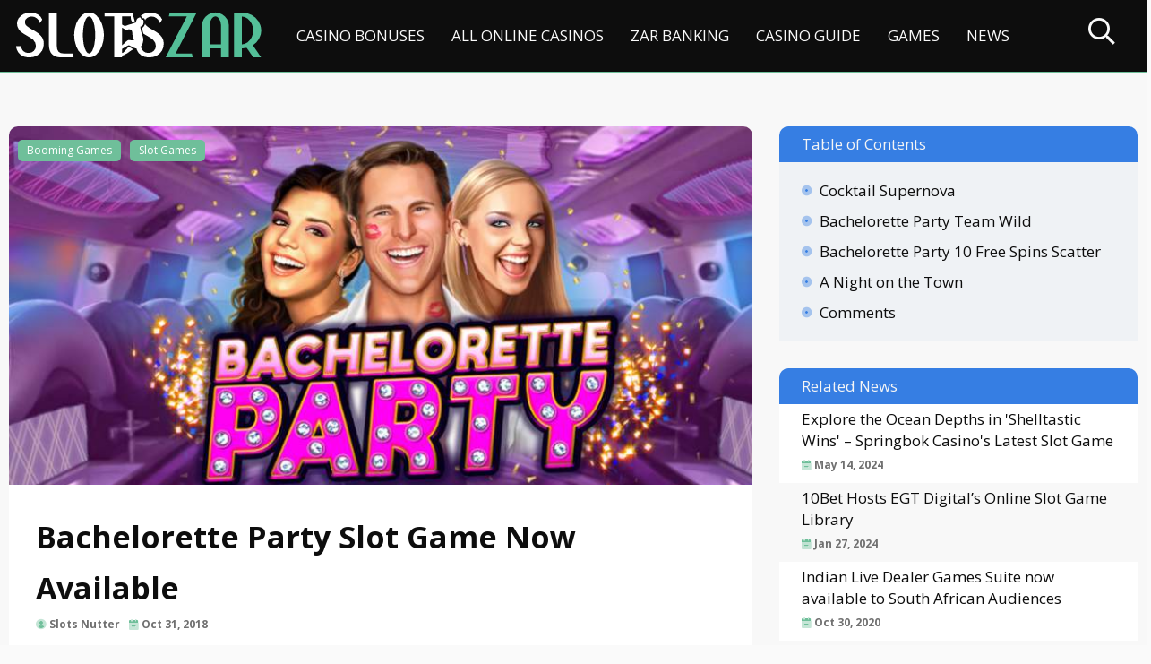

--- FILE ---
content_type: text/html; charset=UTF-8
request_url: https://slotszar.co.za/bachelorette-party-slot-game-now-available/
body_size: 17459
content:
<!DOCTYPE html>
<html lang="en-ZA" prefix="og: https://ogp.me/ns#" >

<head>
        <meta charset="UTF-8">
    <meta name="viewport" content="width=device-width, initial-scale=1.0">
	<meta http-equiv="X-UA-Compatible" content="IE=edge">
	<link rel="pingback" href="https://slotszar.co.za/xmlrpc.php" />

	<script type="text/javascript">
		document.documentElement.className = 'js';
	</script>

	<link rel='dns-prefetch' href='//cdnjs.cloudflare.com' />
	<link rel='dns-prefetch' href='//s.w.org' />

	<!-- Google font -->
	<link rel="preconnect" href="https://fonts.gstatic.com">
    <!-- Google font -->

	<link href="https://fonts.googleapis.com/css2?family=Open+Sans:ital,wght@0,300;0,400;0,600;0,700;0,800;1,300;1,400;1,600;1,700;1,800&display=swap" rel="stylesheet">

    <!-- Font Awesome -->
	<link rel="stylesheet" href="https://pro.fontawesome.com/releases/v5.15.2/css/all.css" integrity="sha384-yJpxAFV0Ip/w63YkZfDWDTU6re/Oc3ZiVqMa97pi8uPt92y0wzeK3UFM2yQRhEom" crossorigin="anonymous">
    <!-- Font Awesome -->

	<!-- Google Tag Manager -->
	<script>
		(function(w, d, s, l, i) {
			w[l] = w[l] || [];
			w[l].push({
				'gtm.start': new Date().getTime(),
				event: 'gtm.js'
			});
			var f = d.getElementsByTagName(s)[0],
				j = d.createElement(s),
				dl = l != 'dataLayer' ? '&l=' + l : '';
			j.async = true;
			j.src =
				'https://www.googletagmanager.com/gtm.js?id=' + i + dl;
			f.parentNode.insertBefore(j, f);
		})(window, document, 'script', 'dataLayer', 'GTM-K9P933S');
	</script>
	<!-- End Google Tag Manager -->

    
<!-- Ultimate Post List Pro: Could not open the CSS file! Print inline CSS instead: -->
<style type='text/css'>div.uplp-list form, div.uplp-list p { margin-bottom: 1em; }
div.uplp-list form img { display: inline; padding-left: 1em; padding-right: 1em; box-shadow: none; vertical-align: middle; border: 0 none; }
div.uplp-list ol { list-style: decimal outside none; margin-left: 1.5em; margin-right: 0; padding-left: 0; padding-right: 0; }
div.uplp-list ul { list-style: none outside none; overflow: hidden; margin-left: 0; margin-right: 0; padding-left: 0; padding-right: 0; }
div.uplp-list li { margin: 0 0 1.5em; }
div.uplp-list li:last-child { margin-bottom: 0; }
div.uplp-list li a span { display: block; }
#uplp-list-28544 li img { width: 75px; height: 50px; display: inline; float: left; margin: 0px 8px 8px 0px; }
#uplp-list-28544 h3, #uplp-list-28544 .widget-title { font-family: "Trebuchet MS", Helvetica, sans-serif; font-size: 14px; }
#uplp-list-28544 li { font-size: 12px; margin-top: 0px; margin-bottom: 24px; margin-left: 0px; margin-right: 0px; border-top-width: 0px; border-bottom-width: 0px; border-left-width: 0px; border-right-width: 0px; -webkit-border-radius: 0px; -moz-border-radius: 0px; border-radius: 0px; padding-top: 0px; padding-bottom: 0px; padding-left: 0px; padding-right: 0px; clear: both; }
#uplp-list-28544 li ul.uplp-acf-link-list li { margin-bottom: 0; }
#uplp-list-28544 li .uplp-post-title, #uplp-list-28544 li .uplp-post-title a { font-family: "Trebuchet MS", Helvetica, sans-serif; font-size: 14px; font-weight: bold; line-height: 1.3em; }
#uplp-list-28549 li img { width: 75px; height: 50px; display: inline; float: left; margin: 0px 8px 8px 0px; }
#uplp-list-28549 h3, #uplp-list-28549 .widget-title { font-family: "Trebuchet MS", Helvetica, sans-serif; font-size: 14px; }
#uplp-list-28549 li { font-family: "Trebuchet MS", Helvetica, sans-serif; font-size: 12px; margin-top: 0px; margin-bottom: 24px; margin-left: 0px; margin-right: 0px; border-top-width: 0px; border-bottom-width: 0px; border-left-width: 0px; border-right-width: 0px; -webkit-border-radius: 0px; -moz-border-radius: 0px; border-radius: 0px; padding-top: 0px; padding-bottom: 0px; padding-left: 0px; padding-right: 0px; clear: both; }
#uplp-list-28549 li ul.uplp-acf-link-list li { margin-bottom: 0; }
#uplp-list-28549 li .uplp-post-title, #uplp-list-28549 li .uplp-post-title a { font-family: "Trebuchet MS", Helvetica, sans-serif; font-size: 14px; font-weight: bold; line-height: 1.3em; }
#uplp-list-29145 li img { width: 75px; height: 50px; display: inline; float: left; margin: 0px 8px 8px 0px; }
#uplp-list-29145 h3, #uplp-list-29145 .widget-title { font-family: "Trebuchet MS", Helvetica, sans-serif; font-size: 14px; }
#uplp-list-29145 li { font-family: "Trebuchet MS", Helvetica, sans-serif; font-size: 12px; margin-top: 0px; margin-bottom: 24px; margin-left: 0px; margin-right: 0px; border-top-width: 0px; border-bottom-width: 0px; border-left-width: 0px; border-right-width: 0px; -webkit-border-radius: 0px; -moz-border-radius: 0px; border-radius: 0px; padding-top: 0px; padding-bottom: 0px; padding-left: 0px; padding-right: 0px; clear: both; }
#uplp-list-29145 li ul.uplp-acf-link-list li { margin-bottom: 0; }
#uplp-list-29145 li .uplp-post-title, #uplp-list-29145 li .uplp-post-title a { font-family: "Trebuchet MS", Helvetica, sans-serif; font-size: 14px; font-weight: bold; line-height: 1.3em; }
#uplp-list-29165 li img { width: 75px; height: 50px; display: inline; float: left; margin: 0px 8px 8px 0px; }
#uplp-list-29165 h3, #uplp-list-29165 .widget-title { font-family: "Trebuchet MS", Helvetica, sans-serif; font-size: 14px; }
#uplp-list-29165 li { font-family: "Trebuchet MS", Helvetica, sans-serif; font-size: 12px; margin-top: 0px; margin-bottom: 24px; margin-left: 0px; margin-right: 0px; border-top-width: 0px; border-bottom-width: 0px; border-left-width: 0px; border-right-width: 0px; -webkit-border-radius: 0px; -moz-border-radius: 0px; border-radius: 0px; padding-top: 0px; padding-bottom: 0px; padding-left: 0px; padding-right: 0px; clear: both; }
#uplp-list-29165 li ul.uplp-acf-link-list li { margin-bottom: 0; }
#uplp-list-29165 li .uplp-post-title, #uplp-list-29165 li .uplp-post-title a { font-family: "Trebuchet MS", Helvetica, sans-serif; font-size: 14px; font-weight: bold; line-height: 1.3em; }
#uplp-list-29622 li img { width: 75px; height: 50px; display: inline; float: left; margin: 0px 8px 8px 0px; }
#uplp-list-29622 h3, #uplp-list-29622 .widget-title { font-family: "Trebuchet MS", Helvetica, sans-serif; font-size: 14px; }
#uplp-list-29622 li { font-size: 12px; margin-top: 0px; margin-bottom: 24px; margin-left: 0px; margin-right: 0px; border-top-width: 0px; border-bottom-width: 0px; border-left-width: 0px; border-right-width: 0px; -webkit-border-radius: 0px; -moz-border-radius: 0px; border-radius: 0px; padding-top: 0px; padding-bottom: 0px; padding-left: 0px; padding-right: 0px; clear: both; }
#uplp-list-29622 li ul.uplp-acf-link-list li { margin-bottom: 0; }
#uplp-list-29622 li .uplp-post-title, #uplp-list-29622 li .uplp-post-title a { font-family: "Trebuchet MS", Helvetica, sans-serif; font-size: 14px; font-weight: bold; line-height: 1.3em; }
#uplp-list-29861 li img { width: 75px; height: 50px; display: inline; float: left; margin: 0px 8px 8px 0px; }
#uplp-list-29861 h3, #uplp-list-29861 .widget-title { font-family: "Trebuchet MS", Helvetica, sans-serif; font-size: 14px; }
#uplp-list-29861 li { font-size: 12px; margin-top: 0px; margin-bottom: 24px; margin-left: 0px; margin-right: 0px; border-top-width: 0px; border-bottom-width: 0px; border-left-width: 0px; border-right-width: 0px; -webkit-border-radius: 0px; -moz-border-radius: 0px; border-radius: 0px; padding-top: 0px; padding-bottom: 0px; padding-left: 0px; padding-right: 0px; clear: both; }
#uplp-list-29861 li ul.uplp-acf-link-list li { margin-bottom: 0; }
#uplp-list-29861 li .uplp-post-title, #uplp-list-29861 li .uplp-post-title a { font-family: "Trebuchet MS", Helvetica, sans-serif; font-size: 14px; font-weight: bold; line-height: 1.3em; }
#uplp-list-30395 li img { width: 75px; height: 50px; display: inline; float: left; margin: 0px 8px 8px 0px; }
#uplp-list-30395 h3, #uplp-list-30395 .widget-title { font-family: "Trebuchet MS", Helvetica, sans-serif; font-size: 14px; }
#uplp-list-30395 li { font-family: "Trebuchet MS", Helvetica, sans-serif; font-size: 12px; margin-top: 0px; margin-bottom: 24px; margin-left: 0px; margin-right: 0px; border-top-width: 0px; border-bottom-width: 0px; border-left-width: 0px; border-right-width: 0px; -webkit-border-radius: 0px; -moz-border-radius: 0px; border-radius: 0px; padding-top: 0px; padding-bottom: 0px; padding-left: 0px; padding-right: 0px; clear: both; }
#uplp-list-30395 li ul.uplp-acf-link-list li { margin-bottom: 0; }
#uplp-list-30395 li .uplp-post-title, #uplp-list-30395 li .uplp-post-title a { font-family: "Trebuchet MS", Helvetica, sans-serif; font-size: 14px; font-weight: bold; line-height: 1.3em; }
</style>

<!-- Search Engine Optimization by Rank Math - https://rankmath.com/ -->
<title>Bachelorette Party Slot Game Now Available | Slots ZAR</title>
<meta name="description" content="Oh to be young and single again - one last time! Booming Games takes you out for a lady’s night on the town in Bachelorette Party."/>
<meta name="robots" content="follow, index, max-snippet:-1, max-video-preview:-1, max-image-preview:large"/>
<link rel="canonical" href="https://slotszar.co.za/bachelorette-party-slot-game-now-available/" />
<meta property="og:locale" content="en_US" />
<meta property="og:type" content="article" />
<meta property="og:title" content="Bachelorette Party Slot Game Now Available | Slots ZAR" />
<meta property="og:description" content="Oh to be young and single again - one last time! Booming Games takes you out for a lady’s night on the town in Bachelorette Party." />
<meta property="og:url" content="https://slotszar.co.za/bachelorette-party-slot-game-now-available/" />
<meta property="og:site_name" content="Slots ZAR" />
<meta property="article:publisher" content="https://www.facebook.com/toponlineslots/" />
<meta property="article:tag" content="Free Spins" />
<meta property="article:section" content="Booming Games" />
<meta property="og:updated_time" content="2019-11-27T11:50:41+02:00" />
<meta property="og:image" content="https://slotszar.co.za/wp-content/uploads/2018/10/bachelorette-party-slot.jpg" />
<meta property="og:image:secure_url" content="https://slotszar.co.za/wp-content/uploads/2018/10/bachelorette-party-slot.jpg" />
<meta property="og:image:width" content="800" />
<meta property="og:image:height" content="402" />
<meta property="og:image:alt" content="Bachelorette Party Slot Game" />
<meta property="og:image:type" content="image/jpeg" />
<meta property="article:published_time" content="2018-10-31T13:21:40+02:00" />
<meta property="article:modified_time" content="2019-11-27T11:50:41+02:00" />
<meta name="twitter:card" content="summary_large_image" />
<meta name="twitter:title" content="Bachelorette Party Slot Game Now Available | Slots ZAR" />
<meta name="twitter:description" content="Oh to be young and single again - one last time! Booming Games takes you out for a lady’s night on the town in Bachelorette Party." />
<meta name="twitter:site" content="@slotszar" />
<meta name="twitter:creator" content="@slotszar" />
<meta name="twitter:image" content="https://slotszar.co.za/wp-content/uploads/2018/10/bachelorette-party-slot.jpg" />
<meta name="twitter:label1" content="Written by" />
<meta name="twitter:data1" content="Slots Nutter" />
<meta name="twitter:label2" content="Time to read" />
<meta name="twitter:data2" content="2 minutes" />
<script type="application/ld+json" class="rank-math-schema">{"@context":"https://schema.org","@graph":[{"@type":["Person","Organization"],"@id":"https://slotszar.co.za/#person","name":"Slots Nutter","sameAs":["https://www.facebook.com/toponlineslots/","https://twitter.com/slotszar"],"logo":{"@type":"ImageObject","@id":"https://slotszar.co.za/#logo","url":"https://slotszar.co.za/wp-content/uploads/2019/02/logo-512x512.jpg","contentUrl":"https://slotszar.co.za/wp-content/uploads/2019/02/logo-512x512.jpg","caption":"Slots ZAR","inLanguage":"en-ZA","width":"512","height":"512"},"image":{"@type":"ImageObject","@id":"https://slotszar.co.za/#logo","url":"https://slotszar.co.za/wp-content/uploads/2019/02/logo-512x512.jpg","contentUrl":"https://slotszar.co.za/wp-content/uploads/2019/02/logo-512x512.jpg","caption":"Slots ZAR","inLanguage":"en-ZA","width":"512","height":"512"}},{"@type":"WebSite","@id":"https://slotszar.co.za/#website","url":"https://slotszar.co.za","name":"Slots ZAR","publisher":{"@id":"https://slotszar.co.za/#person"},"inLanguage":"en-ZA"},{"@type":"ImageObject","@id":"https://slotszar.co.za/wp-content/uploads/2018/10/bachelorette-party-slot.jpg","url":"https://slotszar.co.za/wp-content/uploads/2018/10/bachelorette-party-slot.jpg","width":"800","height":"402","caption":"Bachelorette Party Slot Game","inLanguage":"en-ZA"},{"@type":"BreadcrumbList","@id":"https://slotszar.co.za/bachelorette-party-slot-game-now-available/#breadcrumb","itemListElement":[{"@type":"ListItem","position":"1","item":{"@id":"https://slotszar.co.za","name":"Home"}},{"@type":"ListItem","position":"2","item":{"@id":"https://slotszar.co.za/bachelorette-party-slot-game-now-available/","name":"Bachelorette Party Slot Game Now Available"}}]},{"@type":"WebPage","@id":"https://slotszar.co.za/bachelorette-party-slot-game-now-available/#webpage","url":"https://slotszar.co.za/bachelorette-party-slot-game-now-available/","name":"Bachelorette Party Slot Game Now Available | Slots ZAR","datePublished":"2018-10-31T13:21:40+02:00","dateModified":"2019-11-27T11:50:41+02:00","isPartOf":{"@id":"https://slotszar.co.za/#website"},"primaryImageOfPage":{"@id":"https://slotszar.co.za/wp-content/uploads/2018/10/bachelorette-party-slot.jpg"},"inLanguage":"en-ZA","breadcrumb":{"@id":"https://slotszar.co.za/bachelorette-party-slot-game-now-available/#breadcrumb"}},{"@type":"BlogPosting","headline":"post_title","datePublished":"2018-10-31T13:21:40+02:00","dateModified":"2019-11-27T11:50:41+02:00","author":{"@type":"Person","name":"Slots Nutter"},"description":"post_content","name":"post_title","@id":"https://slotszar.co.za/bachelorette-party-slot-game-now-available/#schema-94206","isPartOf":{"@id":"https://slotszar.co.za/bachelorette-party-slot-game-now-available/#webpage"},"publisher":{"@id":"https://slotszar.co.za/#person"},"image":{"@id":"https://slotszar.co.za/wp-content/uploads/2018/10/bachelorette-party-slot.jpg"},"inLanguage":"en-ZA","mainEntityOfPage":{"@id":"https://slotszar.co.za/bachelorette-party-slot-game-now-available/#webpage"}}]}</script>
<!-- /Rank Math WordPress SEO plugin -->

<link rel="alternate" type="application/rss+xml" title="Slots ZAR &raquo; Feed" href="https://slotszar.co.za/feed/" />
<link rel="alternate" type="application/rss+xml" title="Slots ZAR &raquo; Comments Feed" href="https://slotszar.co.za/comments/feed/" />
<link rel="alternate" type="application/rss+xml" title="Slots ZAR &raquo; Bachelorette Party Slot Game Now Available Comments Feed" href="https://slotszar.co.za/bachelorette-party-slot-game-now-available/feed/" />
<link rel="alternate" title="oEmbed (JSON)" type="application/json+oembed" href="https://slotszar.co.za/wp-json/oembed/1.0/embed?url=https%3A%2F%2Fslotszar.co.za%2Fbachelorette-party-slot-game-now-available%2F" />
<link rel="alternate" title="oEmbed (XML)" type="text/xml+oembed" href="https://slotszar.co.za/wp-json/oembed/1.0/embed?url=https%3A%2F%2Fslotszar.co.za%2Fbachelorette-party-slot-game-now-available%2F&#038;format=xml" />
<!-- slotszar.co.za is managing ads with Advanced Ads 2.0.14 – https://wpadvancedads.com/ --><script id="slots-ready">
			window.advanced_ads_ready=function(e,a){a=a||"complete";var d=function(e){return"interactive"===a?"loading"!==e:"complete"===e};d(document.readyState)?e():document.addEventListener("readystatechange",(function(a){d(a.target.readyState)&&e()}),{once:"interactive"===a})},window.advanced_ads_ready_queue=window.advanced_ads_ready_queue||[];		</script>
		<style id='wp-img-auto-sizes-contain-inline-css'>
img:is([sizes=auto i],[sizes^="auto," i]){contain-intrinsic-size:3000px 1500px}
/*# sourceURL=wp-img-auto-sizes-contain-inline-css */
</style>
<style id='wp-emoji-styles-inline-css'>

	img.wp-smiley, img.emoji {
		display: inline !important;
		border: none !important;
		box-shadow: none !important;
		height: 1em !important;
		width: 1em !important;
		margin: 0 0.07em !important;
		vertical-align: -0.1em !important;
		background: none !important;
		padding: 0 !important;
	}
/*# sourceURL=wp-emoji-styles-inline-css */
</style>
<style id='wp-block-library-inline-css'>
:root{--wp-block-synced-color:#7a00df;--wp-block-synced-color--rgb:122,0,223;--wp-bound-block-color:var(--wp-block-synced-color);--wp-editor-canvas-background:#ddd;--wp-admin-theme-color:#007cba;--wp-admin-theme-color--rgb:0,124,186;--wp-admin-theme-color-darker-10:#006ba1;--wp-admin-theme-color-darker-10--rgb:0,107,160.5;--wp-admin-theme-color-darker-20:#005a87;--wp-admin-theme-color-darker-20--rgb:0,90,135;--wp-admin-border-width-focus:2px}@media (min-resolution:192dpi){:root{--wp-admin-border-width-focus:1.5px}}.wp-element-button{cursor:pointer}:root .has-very-light-gray-background-color{background-color:#eee}:root .has-very-dark-gray-background-color{background-color:#313131}:root .has-very-light-gray-color{color:#eee}:root .has-very-dark-gray-color{color:#313131}:root .has-vivid-green-cyan-to-vivid-cyan-blue-gradient-background{background:linear-gradient(135deg,#00d084,#0693e3)}:root .has-purple-crush-gradient-background{background:linear-gradient(135deg,#34e2e4,#4721fb 50%,#ab1dfe)}:root .has-hazy-dawn-gradient-background{background:linear-gradient(135deg,#faaca8,#dad0ec)}:root .has-subdued-olive-gradient-background{background:linear-gradient(135deg,#fafae1,#67a671)}:root .has-atomic-cream-gradient-background{background:linear-gradient(135deg,#fdd79a,#004a59)}:root .has-nightshade-gradient-background{background:linear-gradient(135deg,#330968,#31cdcf)}:root .has-midnight-gradient-background{background:linear-gradient(135deg,#020381,#2874fc)}:root{--wp--preset--font-size--normal:16px;--wp--preset--font-size--huge:42px}.has-regular-font-size{font-size:1em}.has-larger-font-size{font-size:2.625em}.has-normal-font-size{font-size:var(--wp--preset--font-size--normal)}.has-huge-font-size{font-size:var(--wp--preset--font-size--huge)}.has-text-align-center{text-align:center}.has-text-align-left{text-align:left}.has-text-align-right{text-align:right}.has-fit-text{white-space:nowrap!important}#end-resizable-editor-section{display:none}.aligncenter{clear:both}.items-justified-left{justify-content:flex-start}.items-justified-center{justify-content:center}.items-justified-right{justify-content:flex-end}.items-justified-space-between{justify-content:space-between}.screen-reader-text{border:0;clip-path:inset(50%);height:1px;margin:-1px;overflow:hidden;padding:0;position:absolute;width:1px;word-wrap:normal!important}.screen-reader-text:focus{background-color:#ddd;clip-path:none;color:#444;display:block;font-size:1em;height:auto;left:5px;line-height:normal;padding:15px 23px 14px;text-decoration:none;top:5px;width:auto;z-index:100000}html :where(.has-border-color){border-style:solid}html :where([style*=border-top-color]){border-top-style:solid}html :where([style*=border-right-color]){border-right-style:solid}html :where([style*=border-bottom-color]){border-bottom-style:solid}html :where([style*=border-left-color]){border-left-style:solid}html :where([style*=border-width]){border-style:solid}html :where([style*=border-top-width]){border-top-style:solid}html :where([style*=border-right-width]){border-right-style:solid}html :where([style*=border-bottom-width]){border-bottom-style:solid}html :where([style*=border-left-width]){border-left-style:solid}html :where(img[class*=wp-image-]){height:auto;max-width:100%}:where(figure){margin:0 0 1em}html :where(.is-position-sticky){--wp-admin--admin-bar--position-offset:var(--wp-admin--admin-bar--height,0px)}@media screen and (max-width:600px){html :where(.is-position-sticky){--wp-admin--admin-bar--position-offset:0px}}

/*# sourceURL=wp-block-library-inline-css */
</style><style id='global-styles-inline-css'>
:root{--wp--preset--aspect-ratio--square: 1;--wp--preset--aspect-ratio--4-3: 4/3;--wp--preset--aspect-ratio--3-4: 3/4;--wp--preset--aspect-ratio--3-2: 3/2;--wp--preset--aspect-ratio--2-3: 2/3;--wp--preset--aspect-ratio--16-9: 16/9;--wp--preset--aspect-ratio--9-16: 9/16;--wp--preset--color--black: #000000;--wp--preset--color--cyan-bluish-gray: #abb8c3;--wp--preset--color--white: #FFFFFF;--wp--preset--color--pale-pink: #f78da7;--wp--preset--color--vivid-red: #cf2e2e;--wp--preset--color--luminous-vivid-orange: #ff6900;--wp--preset--color--luminous-vivid-amber: #fcb900;--wp--preset--color--light-green-cyan: #7bdcb5;--wp--preset--color--vivid-green-cyan: #00d084;--wp--preset--color--pale-cyan-blue: #8ed1fc;--wp--preset--color--vivid-cyan-blue: #0693e3;--wp--preset--color--vivid-purple: #9b51e0;--wp--preset--color--dark-gray: #28303D;--wp--preset--color--gray: #39414D;--wp--preset--color--green: #D1E4DD;--wp--preset--color--blue: #D1DFE4;--wp--preset--color--purple: #D1D1E4;--wp--preset--color--red: #E4D1D1;--wp--preset--color--orange: #E4DAD1;--wp--preset--color--yellow: #EEEADD;--wp--preset--gradient--vivid-cyan-blue-to-vivid-purple: linear-gradient(135deg,rgb(6,147,227) 0%,rgb(155,81,224) 100%);--wp--preset--gradient--light-green-cyan-to-vivid-green-cyan: linear-gradient(135deg,rgb(122,220,180) 0%,rgb(0,208,130) 100%);--wp--preset--gradient--luminous-vivid-amber-to-luminous-vivid-orange: linear-gradient(135deg,rgb(252,185,0) 0%,rgb(255,105,0) 100%);--wp--preset--gradient--luminous-vivid-orange-to-vivid-red: linear-gradient(135deg,rgb(255,105,0) 0%,rgb(207,46,46) 100%);--wp--preset--gradient--very-light-gray-to-cyan-bluish-gray: linear-gradient(135deg,rgb(238,238,238) 0%,rgb(169,184,195) 100%);--wp--preset--gradient--cool-to-warm-spectrum: linear-gradient(135deg,rgb(74,234,220) 0%,rgb(151,120,209) 20%,rgb(207,42,186) 40%,rgb(238,44,130) 60%,rgb(251,105,98) 80%,rgb(254,248,76) 100%);--wp--preset--gradient--blush-light-purple: linear-gradient(135deg,rgb(255,206,236) 0%,rgb(152,150,240) 100%);--wp--preset--gradient--blush-bordeaux: linear-gradient(135deg,rgb(254,205,165) 0%,rgb(254,45,45) 50%,rgb(107,0,62) 100%);--wp--preset--gradient--luminous-dusk: linear-gradient(135deg,rgb(255,203,112) 0%,rgb(199,81,192) 50%,rgb(65,88,208) 100%);--wp--preset--gradient--pale-ocean: linear-gradient(135deg,rgb(255,245,203) 0%,rgb(182,227,212) 50%,rgb(51,167,181) 100%);--wp--preset--gradient--electric-grass: linear-gradient(135deg,rgb(202,248,128) 0%,rgb(113,206,126) 100%);--wp--preset--gradient--midnight: linear-gradient(135deg,rgb(2,3,129) 0%,rgb(40,116,252) 100%);--wp--preset--gradient--purple-to-yellow: linear-gradient(160deg, #D1D1E4 0%, #EEEADD 100%);--wp--preset--gradient--yellow-to-purple: linear-gradient(160deg, #EEEADD 0%, #D1D1E4 100%);--wp--preset--gradient--green-to-yellow: linear-gradient(160deg, #D1E4DD 0%, #EEEADD 100%);--wp--preset--gradient--yellow-to-green: linear-gradient(160deg, #EEEADD 0%, #D1E4DD 100%);--wp--preset--gradient--red-to-yellow: linear-gradient(160deg, #E4D1D1 0%, #EEEADD 100%);--wp--preset--gradient--yellow-to-red: linear-gradient(160deg, #EEEADD 0%, #E4D1D1 100%);--wp--preset--gradient--purple-to-red: linear-gradient(160deg, #D1D1E4 0%, #E4D1D1 100%);--wp--preset--gradient--red-to-purple: linear-gradient(160deg, #E4D1D1 0%, #D1D1E4 100%);--wp--preset--font-size--small: 18px;--wp--preset--font-size--medium: 20px;--wp--preset--font-size--large: 24px;--wp--preset--font-size--x-large: 42px;--wp--preset--font-size--extra-small: 16px;--wp--preset--font-size--normal: 20px;--wp--preset--font-size--extra-large: 40px;--wp--preset--font-size--huge: 96px;--wp--preset--font-size--gigantic: 144px;--wp--preset--spacing--20: 0.44rem;--wp--preset--spacing--30: 0.67rem;--wp--preset--spacing--40: 1rem;--wp--preset--spacing--50: 1.5rem;--wp--preset--spacing--60: 2.25rem;--wp--preset--spacing--70: 3.38rem;--wp--preset--spacing--80: 5.06rem;--wp--preset--shadow--natural: 6px 6px 9px rgba(0, 0, 0, 0.2);--wp--preset--shadow--deep: 12px 12px 50px rgba(0, 0, 0, 0.4);--wp--preset--shadow--sharp: 6px 6px 0px rgba(0, 0, 0, 0.2);--wp--preset--shadow--outlined: 6px 6px 0px -3px rgb(255, 255, 255), 6px 6px rgb(0, 0, 0);--wp--preset--shadow--crisp: 6px 6px 0px rgb(0, 0, 0);}:where(.is-layout-flex){gap: 0.5em;}:where(.is-layout-grid){gap: 0.5em;}body .is-layout-flex{display: flex;}.is-layout-flex{flex-wrap: wrap;align-items: center;}.is-layout-flex > :is(*, div){margin: 0;}body .is-layout-grid{display: grid;}.is-layout-grid > :is(*, div){margin: 0;}:where(.wp-block-columns.is-layout-flex){gap: 2em;}:where(.wp-block-columns.is-layout-grid){gap: 2em;}:where(.wp-block-post-template.is-layout-flex){gap: 1.25em;}:where(.wp-block-post-template.is-layout-grid){gap: 1.25em;}.has-black-color{color: var(--wp--preset--color--black) !important;}.has-cyan-bluish-gray-color{color: var(--wp--preset--color--cyan-bluish-gray) !important;}.has-white-color{color: var(--wp--preset--color--white) !important;}.has-pale-pink-color{color: var(--wp--preset--color--pale-pink) !important;}.has-vivid-red-color{color: var(--wp--preset--color--vivid-red) !important;}.has-luminous-vivid-orange-color{color: var(--wp--preset--color--luminous-vivid-orange) !important;}.has-luminous-vivid-amber-color{color: var(--wp--preset--color--luminous-vivid-amber) !important;}.has-light-green-cyan-color{color: var(--wp--preset--color--light-green-cyan) !important;}.has-vivid-green-cyan-color{color: var(--wp--preset--color--vivid-green-cyan) !important;}.has-pale-cyan-blue-color{color: var(--wp--preset--color--pale-cyan-blue) !important;}.has-vivid-cyan-blue-color{color: var(--wp--preset--color--vivid-cyan-blue) !important;}.has-vivid-purple-color{color: var(--wp--preset--color--vivid-purple) !important;}.has-black-background-color{background-color: var(--wp--preset--color--black) !important;}.has-cyan-bluish-gray-background-color{background-color: var(--wp--preset--color--cyan-bluish-gray) !important;}.has-white-background-color{background-color: var(--wp--preset--color--white) !important;}.has-pale-pink-background-color{background-color: var(--wp--preset--color--pale-pink) !important;}.has-vivid-red-background-color{background-color: var(--wp--preset--color--vivid-red) !important;}.has-luminous-vivid-orange-background-color{background-color: var(--wp--preset--color--luminous-vivid-orange) !important;}.has-luminous-vivid-amber-background-color{background-color: var(--wp--preset--color--luminous-vivid-amber) !important;}.has-light-green-cyan-background-color{background-color: var(--wp--preset--color--light-green-cyan) !important;}.has-vivid-green-cyan-background-color{background-color: var(--wp--preset--color--vivid-green-cyan) !important;}.has-pale-cyan-blue-background-color{background-color: var(--wp--preset--color--pale-cyan-blue) !important;}.has-vivid-cyan-blue-background-color{background-color: var(--wp--preset--color--vivid-cyan-blue) !important;}.has-vivid-purple-background-color{background-color: var(--wp--preset--color--vivid-purple) !important;}.has-black-border-color{border-color: var(--wp--preset--color--black) !important;}.has-cyan-bluish-gray-border-color{border-color: var(--wp--preset--color--cyan-bluish-gray) !important;}.has-white-border-color{border-color: var(--wp--preset--color--white) !important;}.has-pale-pink-border-color{border-color: var(--wp--preset--color--pale-pink) !important;}.has-vivid-red-border-color{border-color: var(--wp--preset--color--vivid-red) !important;}.has-luminous-vivid-orange-border-color{border-color: var(--wp--preset--color--luminous-vivid-orange) !important;}.has-luminous-vivid-amber-border-color{border-color: var(--wp--preset--color--luminous-vivid-amber) !important;}.has-light-green-cyan-border-color{border-color: var(--wp--preset--color--light-green-cyan) !important;}.has-vivid-green-cyan-border-color{border-color: var(--wp--preset--color--vivid-green-cyan) !important;}.has-pale-cyan-blue-border-color{border-color: var(--wp--preset--color--pale-cyan-blue) !important;}.has-vivid-cyan-blue-border-color{border-color: var(--wp--preset--color--vivid-cyan-blue) !important;}.has-vivid-purple-border-color{border-color: var(--wp--preset--color--vivid-purple) !important;}.has-vivid-cyan-blue-to-vivid-purple-gradient-background{background: var(--wp--preset--gradient--vivid-cyan-blue-to-vivid-purple) !important;}.has-light-green-cyan-to-vivid-green-cyan-gradient-background{background: var(--wp--preset--gradient--light-green-cyan-to-vivid-green-cyan) !important;}.has-luminous-vivid-amber-to-luminous-vivid-orange-gradient-background{background: var(--wp--preset--gradient--luminous-vivid-amber-to-luminous-vivid-orange) !important;}.has-luminous-vivid-orange-to-vivid-red-gradient-background{background: var(--wp--preset--gradient--luminous-vivid-orange-to-vivid-red) !important;}.has-very-light-gray-to-cyan-bluish-gray-gradient-background{background: var(--wp--preset--gradient--very-light-gray-to-cyan-bluish-gray) !important;}.has-cool-to-warm-spectrum-gradient-background{background: var(--wp--preset--gradient--cool-to-warm-spectrum) !important;}.has-blush-light-purple-gradient-background{background: var(--wp--preset--gradient--blush-light-purple) !important;}.has-blush-bordeaux-gradient-background{background: var(--wp--preset--gradient--blush-bordeaux) !important;}.has-luminous-dusk-gradient-background{background: var(--wp--preset--gradient--luminous-dusk) !important;}.has-pale-ocean-gradient-background{background: var(--wp--preset--gradient--pale-ocean) !important;}.has-electric-grass-gradient-background{background: var(--wp--preset--gradient--electric-grass) !important;}.has-midnight-gradient-background{background: var(--wp--preset--gradient--midnight) !important;}.has-small-font-size{font-size: var(--wp--preset--font-size--small) !important;}.has-medium-font-size{font-size: var(--wp--preset--font-size--medium) !important;}.has-large-font-size{font-size: var(--wp--preset--font-size--large) !important;}.has-x-large-font-size{font-size: var(--wp--preset--font-size--x-large) !important;}
/*# sourceURL=global-styles-inline-css */
</style>

<style id='classic-theme-styles-inline-css'>
/*! This file is auto-generated */
.wp-block-button__link{color:#fff;background-color:#32373c;border-radius:9999px;box-shadow:none;text-decoration:none;padding:calc(.667em + 2px) calc(1.333em + 2px);font-size:1.125em}.wp-block-file__button{background:#32373c;color:#fff;text-decoration:none}
/*# sourceURL=/wp-includes/css/classic-themes.min.css */
</style>
<link rel="stylesheet" href="https://slotszar.co.za/?x81206&amp;w3tc_minify=0593a.css" media="all" />


<style id='twenty-twenty-one-style-inline-css'>
:root{--global--color-background: #;--global--color-primary: #fff;--global--color-secondary: #fff;--button--color-background: #fff;--button--color-text-hover: #fff;--table--stripes-border-color: rgba(240, 240, 240, 0.15);--table--stripes-background-color: rgba(240, 240, 240, 0.15);}
/*# sourceURL=twenty-twenty-one-style-inline-css */
</style>
<link rel='stylesheet' id='twenty-twenty-one-print-style-css' href='https://slotszar.co.za/wp-content/themes/slotszar/assets/css/print.css?x81206&amp;ver=1.1.009' media='print' />
<link rel="stylesheet" href="https://slotszar.co.za/?x81206&amp;w3tc_minify=f97af.css" media="all" />


<script src="https://slotszar.co.za/?x81206&amp;w3tc_minify=818c0.js"></script>


<script id="ultimate-post-list-pro-js-extra">
var uplp_vars = {"uplp_nonce":"1f44657363","ajaxurl":"https://slotszar.co.za/wp-admin/admin-ajax.php"};
//# sourceURL=ultimate-post-list-pro-js-extra
</script>
<script src="https://slotszar.co.za/?x81206&amp;w3tc_minify=1a875.js"></script>

<link rel="https://api.w.org/" href="https://slotszar.co.za/wp-json/" /><link rel="alternate" title="JSON" type="application/json" href="https://slotszar.co.za/wp-json/wp/v2/posts/22537" /><link rel="EditURI" type="application/rsd+xml" title="RSD" href="https://slotszar.co.za/xmlrpc.php?rsd" />
<meta name="generator" content="WordPress 6.9" />
<link rel='shortlink' href='https://slotszar.co.za/?p=22537' />
<link rel='dns-prefetch' href='https://cdn.ampproject.org'/><link rel="pingback" href="https://slotszar.co.za/xmlrpc.php"><link rel="icon" href="https://slotszar.co.za/wp-content/uploads/2021/11/cropped-favicon-32x32.png?x81206" sizes="32x32" />
<link rel="icon" href="https://slotszar.co.za/wp-content/uploads/2021/11/cropped-favicon-192x192.png?x81206" sizes="192x192" />
<link rel="apple-touch-icon" href="https://slotszar.co.za/wp-content/uploads/2021/11/cropped-favicon-180x180.png?x81206" />
<meta name="msapplication-TileImage" content="https://slotszar.co.za/wp-content/uploads/2021/11/cropped-favicon-270x270.png" />
		<style id="wp-custom-css">
			.single-post article.format-video .et_post_meta_wrapper .et_main_video_container {
display: none;
}

/* Gallery No Border 
#gallery-2 img {
	border: 2px none #cfcfcf !important;
}*/		</style>
		
    <link rel="shortcut icon" href="https://slotszar.co.za/wp-content/themes/slotszar/favicon.ico?x81206" />

</head>

<body class="wp-singular post-template-default single single-post postid-22537 single-format-standard custom-background wp-embed-responsive wp-theme-slotszar is-dark-theme no-js singular has-main-navigation aa-prefix-slots-">
		<!-- Header start -->
	<header id="main-header">
		<div class="wrapper-full">
			<div class="d-flex">
				<a href="/" id="main-logo">
					<img src="/wp-content/themes/slotszar/assets/images/logo.svg?x81206" alt="">
				</a>
				<nav id="main-nav">
				<ul id="main-menu" class=""><li class="menu-item menu-item-type-post_type menu-item-object-page menu-item-has-children main-menu-main-item"><a  href="https://slotszar.co.za/free-spins-no-deposit-required-bonuses/">Casino Bonuses</a>
<ul class="sub-menu">
	<li class="menu-item menu-item-type-post_type menu-item-object-page"><a  href="https://slotszar.co.za/no-deposit-codes/">No Deposit Codes</a></li>
	<li class="menu-item menu-item-type-post_type menu-item-object-page"><a  href="https://slotszar.co.za/crypto-bonuses/">Crypto Bonuses</a></li>
	<li class="menu-item menu-item-type-post_type menu-item-object-page"><a  href="https://slotszar.co.za/non-sticky-bonuses/">Non Sticky Bonuses</a></li>
	<li class="menu-item menu-item-type-post_type menu-item-object-page"><a  href="https://slotszar.co.za/cashback-bonuses/">Cashback Bonuses</a></li>
	<li class="menu-item menu-item-type-post_type menu-item-object-page"><a  href="https://slotszar.co.za/live-dealer-bonuses/">Live Dealer Bonuses</a></li>
	<li class="menu-item menu-item-type-post_type menu-item-object-page"><a  href="https://slotszar.co.za/best-rtg-bonuses/">RTG Bonuses</a></li>
	<li class="menu-item menu-item-type-post_type menu-item-object-page"><a  href="https://slotszar.co.za/exclusive-casino-bonuses/">Exclusive Bonuses</a></li>
	<li class="menu-item menu-item-type-post_type menu-item-object-page"><a  href="https://slotszar.co.za/r100-minimum-deposit-bonuses/">R100 Minimum Deposit</a></li>
	<li class="menu-item menu-item-type-post_type menu-item-object-page"><a  href="https://slotszar.co.za/r100-no-deposit-bonuses/">R100 No Deposit Bonuses</a></li>
	<li class="menu-item menu-item-type-post_type menu-item-object-page"><a  href="https://slotszar.co.za/r150-no-deposit-casino-bonuses/">R150 No Deposit Bonuses</a></li>
	<li class="menu-item menu-item-type-post_type menu-item-object-page"><a  href="https://slotszar.co.za/r200-no-deposit-casino-bonuses/">R200 No Deposit Bonuses</a></li>
	<li class="menu-item menu-item-type-post_type menu-item-object-page"><a  href="https://slotszar.co.za/r200-minimum-deposit-bonuses/">R200 Minimum Deposit</a></li>
	<li class="menu-item menu-item-type-post_type menu-item-object-page"><a  href="https://slotszar.co.za/r300-no-deposit-casino-bonuses/">R300 No Deposit Bonuses</a></li>
	<li class="menu-item menu-item-type-post_type menu-item-object-page"><a  href="https://slotszar.co.za/r300-minimum-deposit-bonuses/">R300 Minimum Deposit</a></li>
	<li class="menu-item menu-item-type-post_type menu-item-object-page"><a  href="https://slotszar.co.za/r350-no-deposit-casino-bonuses/">R350 No Deposit Bonuses</a></li>
</ul>
</li>
<li class="menu-item menu-item-type-post_type menu-item-object-page menu-item-has-children main-menu-main-item"><a  href="https://slotszar.co.za/casinos/">All Online Casinos</a>
<ul class="sub-menu">
	<li class="menu-item menu-item-type-post_type menu-item-object-page"><a  href="https://slotszar.co.za/new-online-casinos-south-africa/">New Casinos</a></li>
	<li class="menu-item menu-item-type-custom menu-item-object-custom"><a  href="https://slotszar.co.za/casino-reviews/">Reviews</a></li>
	<li class="menu-item menu-item-type-taxonomy menu-item-object-category menu-item-has-children"><a  href="https://slotszar.co.za/casinos-province/">Casinos by Province</a>
	<ul class="sub-menu">
		<li class="menu-item menu-item-type-post_type menu-item-object-post"><a  href="https://slotszar.co.za/online-casinos-western-cape/">Western Cape</a></li>
		<li class="menu-item menu-item-type-post_type menu-item-object-post"><a  href="https://slotszar.co.za/northern-cape-online-casinos/">Northern Cape</a></li>
		<li class="menu-item menu-item-type-post_type menu-item-object-post"><a  href="https://slotszar.co.za/eastern-cape-online-casinos/">Eastern Cape</a></li>
		<li class="menu-item menu-item-type-post_type menu-item-object-post"><a  href="https://slotszar.co.za/online-casinos-gauteng/">Gauteng</a></li>
		<li class="menu-item menu-item-type-post_type menu-item-object-post"><a  href="https://slotszar.co.za/online-casinos-for-players-in-mpumalanga/">Mpumalanga</a></li>
		<li class="menu-item menu-item-type-post_type menu-item-object-post"><a  href="https://slotszar.co.za/limpopo-online-casinos/">Limpopo</a></li>
		<li class="menu-item menu-item-type-post_type menu-item-object-post"><a  href="https://slotszar.co.za/kwazulu-natal-online-casinos/">KwaZulu-Natal</a></li>
		<li class="menu-item menu-item-type-post_type menu-item-object-post"><a  href="https://slotszar.co.za/free-state-online-casinos/">Free State</a></li>
		<li class="menu-item menu-item-type-post_type menu-item-object-post"><a  href="https://slotszar.co.za/north-west-online-casinos/">North West</a></li>
	</ul>
</li>
	<li class="menu-item menu-item-type-post_type menu-item-object-post menu-item-has-children"><a  href="https://slotszar.co.za/online-casino-software/">Software Providers</a>
	<ul class="sub-menu">
		<li class="menu-item menu-item-type-post_type menu-item-object-page"><a  href="https://slotszar.co.za/realtime-gaming-casino-software-review/">Realtime Gaming</a></li>
		<li class="menu-item menu-item-type-post_type menu-item-object-page"><a  href="https://slotszar.co.za/authentic-gaming-software-review/">Authentic Gaming</a></li>
		<li class="menu-item menu-item-type-post_type menu-item-object-page"><a  href="https://slotszar.co.za/amusnet-interactive-software-review/">Amusnet Interactive</a></li>
		<li class="menu-item menu-item-type-post_type menu-item-object-page"><a  href="https://slotszar.co.za/aviatrix-software-review/">Aviatrix</a></li>
		<li class="menu-item menu-item-type-post_type menu-item-object-page"><a  href="https://slotszar.co.za/betsoft-casino-software-review/">BetSoft</a></li>
		<li class="menu-item menu-item-type-post_type menu-item-object-page"><a  href="https://slotszar.co.za/betgames-software-review/">BetGames</a></li>
		<li class="menu-item menu-item-type-post_type menu-item-object-page"><a  href="https://slotszar.co.za/beter-software-review/">BETER Live</a></li>
		<li class="menu-item menu-item-type-post_type menu-item-object-page"><a  href="https://slotszar.co.za/bgaming-casino-software-review/">BGaming</a></li>
		<li class="menu-item menu-item-type-post_type menu-item-object-page"><a  href="https://slotszar.co.za/bomba-games-software-review/">Bomba Games</a></li>
		<li class="menu-item menu-item-type-post_type menu-item-object-page"><a  href="https://slotszar.co.za/caleta-gaming-software-review/">Caleta Gaming</a></li>
		<li class="menu-item menu-item-type-post_type menu-item-object-page"><a  href="https://slotszar.co.za/creedroomz-software-review/">CreedRoomz</a></li>
		<li class="menu-item menu-item-type-post_type menu-item-object-page"><a  href="https://slotszar.co.za/elk-studios-software-review/">ELK Studios</a></li>
		<li class="menu-item menu-item-type-post_type menu-item-object-page"><a  href="https://slotszar.co.za/evolution-gaming-casino-software-review/">Evolution Gaming</a></li>
		<li class="menu-item menu-item-type-post_type menu-item-object-page"><a  href="https://slotszar.co.za/fresh-deck-studios-casino-software-review/">Fresh Deck Studios</a></li>
		<li class="menu-item menu-item-type-post_type menu-item-object-page"><a  href="https://slotszar.co.za/goldenrace-software-review/">GoldenRace</a></li>
		<li class="menu-item menu-item-type-post_type menu-item-object-page"><a  href="https://slotszar.co.za/habanero-software-review/">Habanero</a></li>
		<li class="menu-item menu-item-type-post_type menu-item-object-page"><a  href="https://slotszar.co.za/lucky-streak-software-review/">Lucky Streak</a></li>
		<li class="menu-item menu-item-type-post_type menu-item-object-page"><a  href="https://slotszar.co.za/microgaming-casino-software-review/">Microgaming</a></li>
		<li class="menu-item menu-item-type-post_type menu-item-object-page"><a  href="https://slotszar.co.za/netent-casino-software-review/">NetEnt</a></li>
		<li class="menu-item menu-item-type-post_type menu-item-object-page"><a  href="https://slotszar.co.za/nolimit-city-software-review/">Nolimit City</a></li>
		<li class="menu-item menu-item-type-post_type menu-item-object-page"><a  href="https://slotszar.co.za/novomatic-casino-software-review/">Novomatic</a></li>
		<li class="menu-item menu-item-type-post_type menu-item-object-page"><a  href="https://slotszar.co.za/nucleus-gaming-casino-software-review/">Nucleus Gaming</a></li>
		<li class="menu-item menu-item-type-post_type menu-item-object-page"><a  href="https://slotszar.co.za/playn-go-casino-software-review/">Play&#8217;n Go</a></li>
		<li class="menu-item menu-item-type-post_type menu-item-object-page"><a  href="https://slotszar.co.za/pariplay-software-review/">Pariplay</a></li>
		<li class="menu-item menu-item-type-post_type menu-item-object-page"><a  href="https://slotszar.co.za/playtech-casino-games/">Playtech</a></li>
		<li class="menu-item menu-item-type-post_type menu-item-object-page"><a  href="https://slotszar.co.za/playpearls-software-review/">PlayPearls</a></li>
		<li class="menu-item menu-item-type-post_type menu-item-object-page"><a  href="https://slotszar.co.za/pragmatic-play-casino-software-review/">Pragmatic Play</a></li>
		<li class="menu-item menu-item-type-post_type menu-item-object-page"><a  href="https://slotszar.co.za/push-gaming-casino-software-review/">Push Gaming</a></li>
		<li class="menu-item menu-item-type-post_type menu-item-object-page"><a  href="https://slotszar.co.za/quickspin-casino-software-review/">Quickspin</a></li>
		<li class="menu-item menu-item-type-post_type menu-item-object-page"><a  href="https://slotszar.co.za/relax-gaming-casino-software-review/">Relax Gaming</a></li>
		<li class="menu-item menu-item-type-post_type menu-item-object-page"><a  href="https://slotszar.co.za/rival-gaming-powered-casino-in-south-africa/">Rival Gaming</a></li>
		<li class="menu-item menu-item-type-post_type menu-item-object-page"><a  href="https://slotszar.co.za/saucify-casino-software-review/">Saucify</a></li>
		<li class="menu-item menu-item-type-post_type menu-item-object-page"><a  href="https://slotszar.co.za/skywind-group-casino-software-review/">Skywind Group</a></li>
		<li class="menu-item menu-item-type-post_type menu-item-object-page"><a  href="https://slotszar.co.za/gamanza-games-software-review/">Gamanza Games</a></li>
		<li class="menu-item menu-item-type-post_type menu-item-object-page"><a  href="https://slotszar.co.za/gamomat-casino-software-review/">Gamomat</a></li>
		<li class="menu-item menu-item-type-post_type menu-item-object-page"><a  href="https://slotszar.co.za/qora-games-software-review/">Qora Games</a></li>
		<li class="menu-item menu-item-type-post_type menu-item-object-page"><a  href="https://slotszar.co.za/red-tiger-gaming-casino-software-review/">Red Tiger</a></li>
		<li class="menu-item menu-item-type-post_type menu-item-object-page"><a  href="https://slotszar.co.za/reel-time-gaming-casino-software-review/">Reel Time Gaming</a></li>
		<li class="menu-item menu-item-type-post_type menu-item-object-page"><a  href="https://slotszar.co.za/revolver-gaming-software-review/">Revolver Gaming</a></li>
		<li class="menu-item menu-item-type-post_type menu-item-object-page"><a  href="https://slotszar.co.za/sa-gaming-software-review/">SA Gaming</a></li>
		<li class="menu-item menu-item-type-post_type menu-item-object-page"><a  href="https://slotszar.co.za/simpleplay-software-review/">SimplePlay</a></li>
		<li class="menu-item menu-item-type-post_type menu-item-object-page"><a  href="https://slotszar.co.za/smartsoft-gaming-software-review/">SmartSoft Gaming</a></li>
		<li class="menu-item menu-item-type-post_type menu-item-object-page"><a  href="https://slotszar.co.za/split-the-pot-software-review/">Split the Pot</a></li>
		<li class="menu-item menu-item-type-post_type menu-item-object-page"><a  href="https://slotszar.co.za/spinlogic-gaming-software-review/">Spinlogic Gaming</a></li>
		<li class="menu-item menu-item-type-post_type menu-item-object-page"><a  href="https://slotszar.co.za/spribe-software-review/">SPRIBE</a></li>
		<li class="menu-item menu-item-type-post_type menu-item-object-page"><a  href="https://slotszar.co.za/super-spade-games-software-review/">Super Spade Games</a></li>
		<li class="menu-item menu-item-type-post_type menu-item-object-page"><a  href="https://slotszar.co.za/tvbet-software-review/">TVBET</a></li>
		<li class="menu-item menu-item-type-post_type menu-item-object-page"><a  href="https://slotszar.co.za/visionary-igaming-casino-software-review/">Visionary iGaming</a></li>
		<li class="menu-item menu-item-type-post_type menu-item-object-page"><a  href="https://slotszar.co.za/vivo-gaming-casino-software-review/">Vivo Gaming</a></li>
		<li class="menu-item menu-item-type-post_type menu-item-object-page"><a  href="https://slotszar.co.za/wazdan-software-review/">Wazdan</a></li>
	</ul>
</li>
	<li class="menu-item menu-item-type-post_type menu-item-object-page"><a  href="https://slotszar.co.za/bitcoin-online-casinos/">Bitcoin Casinos</a></li>
	<li class="menu-item menu-item-type-post_type menu-item-object-page"><a  href="https://slotszar.co.za/live-dealer-casinos/">Live Dealer Casinos</a></li>
	<li class="menu-item menu-item-type-taxonomy menu-item-object-category"><a  href="https://slotszar.co.za/casino-resorts/">Land-Based Casino Resorts</a></li>
</ul>
</li>
<li class="menu-item menu-item-type-post_type menu-item-object-post menu-item-has-children main-menu-main-item"><a  href="https://slotszar.co.za/online-casino-banking-options-for-sa-players/">ZAR Banking</a>
<ul class="sub-menu">
	<li class="menu-item menu-item-type-post_type menu-item-object-page"><a  href="https://slotszar.co.za/eftpay-online-casinos/">EFTPay</a></li>
	<li class="menu-item menu-item-type-post_type menu-item-object-page"><a  href="https://slotszar.co.za/sid-instant-eft-casinos/">SiD Secure EFT</a></li>
	<li class="menu-item menu-item-type-post_type menu-item-object-page"><a  href="https://slotszar.co.za/swiffyeft-online-casinos/">SwiffyEFT</a></li>
	<li class="menu-item menu-item-type-post_type menu-item-object-page"><a  href="https://slotszar.co.za/instant-eft-online-casinos/">Instant EFT</a></li>
	<li class="menu-item menu-item-type-post_type menu-item-object-page"><a  href="https://slotszar.co.za/online-casinos-accepting-myeft/">MyEFT</a></li>
	<li class="menu-item menu-item-type-post_type menu-item-object-page"><a  href="https://slotszar.co.za/easyeft-online-casinos/">EasyEFT</a></li>
	<li class="menu-item menu-item-type-post_type menu-item-object-page"><a  href="https://slotszar.co.za/qwikeft-online-casinos/">QwikEFT</a></li>
	<li class="menu-item menu-item-type-post_type menu-item-object-page"><a  href="https://slotszar.co.za/blitzeft-online-casinos/">BlitzEFT</a></li>
	<li class="menu-item menu-item-type-post_type menu-item-object-page"><a  href="https://slotszar.co.za/online-casinos-accepting-bettereft/">BetterEFT</a></li>
	<li class="menu-item menu-item-type-post_type menu-item-object-page"><a  href="https://slotszar.co.za/online-casinos-accepting-easywire/">EasyWire</a></li>
	<li class="menu-item menu-item-type-post_type menu-item-object-page"><a  href="https://slotszar.co.za/cashtocode-online-casinos/">CashToCode</a></li>
	<li class="menu-item menu-item-type-post_type menu-item-object-page"><a  href="https://slotszar.co.za/dusupay-eft-online-casinos/">DusuPay EFT</a></li>
	<li class="menu-item menu-item-type-post_type menu-item-object-page"><a  href="https://slotszar.co.za/payguru-online-casinos/">PayGuru EFT</a></li>
	<li class="menu-item menu-item-type-post_type menu-item-object-page"><a  href="https://slotszar.co.za/smarteft-online-casinos/">SmartEFT</a></li>
	<li class="menu-item menu-item-type-post_type menu-item-object-page"><a  href="https://slotszar.co.za/ozow-online-casinos/">Ozow</a></li>
	<li class="menu-item menu-item-type-post_type menu-item-object-page"><a  href="https://slotszar.co.za/online-casinos-accepting-apple-pay/">Apple Pay</a></li>
	<li class="menu-item menu-item-type-post_type menu-item-object-page"><a  href="https://slotszar.co.za/skrill-online-casinos/">Skrill</a></li>
	<li class="menu-item menu-item-type-post_type menu-item-object-page"><a  href="https://slotszar.co.za/cashtocode-online-casinos/">CashToCode</a></li>
	<li class="menu-item menu-item-type-post_type menu-item-object-page"><a  href="https://slotszar.co.za/payz-online-casinos/">Payz</a></li>
	<li class="menu-item menu-item-type-post_type menu-item-object-page"><a  href="https://slotszar.co.za/neteller-online-casinos/">Neteller</a></li>
	<li class="menu-item menu-item-type-post_type menu-item-object-page"><a  href="https://slotszar.co.za/visa-online-casinos/">Visa Credit &#038; Debit</a></li>
	<li class="menu-item menu-item-type-post_type menu-item-object-page"><a  href="https://slotszar.co.za/mastercard-online-casinos/">Mastercard</a></li>
	<li class="menu-item menu-item-type-post_type menu-item-object-page"><a  href="https://slotszar.co.za/flexepin-online-casinos/">Flexepin</a></li>
	<li class="menu-item menu-item-type-post_type menu-item-object-page"><a  href="https://slotszar.co.za/jeton-online-casinos/">Jeton</a></li>
	<li class="menu-item menu-item-type-post_type menu-item-object-page"><a  href="https://slotszar.co.za/astropay-online-casinos/">AstroPay Card</a></li>
	<li class="menu-item menu-item-type-post_type menu-item-object-page"><a  href="https://slotszar.co.za/online-casinos-accepting-ott-voucher/">OTT Voucher</a></li>
	<li class="menu-item menu-item-type-post_type menu-item-object-page"><a  href="https://slotszar.co.za/online-casinos-accepting-snapscan/">SnapScan</a></li>
	<li class="menu-item menu-item-type-post_type menu-item-object-page"><a  href="https://slotszar.co.za/online-casinos-accepting-zapper/">Zapper</a></li>
	<li class="menu-item menu-item-type-post_type menu-item-object-page"><a  href="https://slotszar.co.za/bitcoin-online-casinos/">Bitcoin</a></li>
	<li class="menu-item menu-item-type-post_type menu-item-object-page"><a  href="https://slotszar.co.za/bitcoin-cash-online-casinos/">Bitcoin Cash</a></li>
	<li class="menu-item menu-item-type-post_type menu-item-object-page"><a  href="https://slotszar.co.za/ethereum-online-casinos/">Ethereum</a></li>
	<li class="menu-item menu-item-type-post_type menu-item-object-page"><a  href="https://slotszar.co.za/online-casinos-accepting-usdt-tether/">USDT</a></li>
	<li class="menu-item menu-item-type-post_type menu-item-object-page"><a  href="https://slotszar.co.za/online-casinos-accepting-usd-coin/">USD Coin (USDC)</a></li>
	<li class="menu-item menu-item-type-post_type menu-item-object-page"><a  href="https://slotszar.co.za/litecoin-online-casinos/">Litecoin</a></li>
	<li class="menu-item menu-item-type-post_type menu-item-object-page"><a  href="https://slotszar.co.za/quickbit-online-casinos/">Quickbit</a></li>
	<li class="menu-item menu-item-type-post_type menu-item-object-page"><a  href="https://slotszar.co.za/online-casinos-accepting-capitec-pay/">Capitec Pay With Ozow</a></li>
	<li class="menu-item menu-item-type-post_type menu-item-object-page"><a  href="https://slotszar.co.za/online-casinos-accepting-luxon-pay/">Luxon Pay</a></li>
	<li class="menu-item menu-item-type-post_type menu-item-object-page"><a  href="https://slotszar.co.za/online-casinos-accepting-paydo/">PayDo</a></li>
	<li class="menu-item menu-item-type-post_type menu-item-object-page"><a  href="https://slotszar.co.za/online-casinos-accepting-bank-wire-transfer/">Bank Wire Transfer</a></li>
	<li class="menu-item menu-item-type-post_type menu-item-object-page"><a  href="https://slotszar.co.za/avoeft-online-casinos/">AvoEFT / AvoPay</a></li>
</ul>
</li>
<li class="menu-item menu-item-type-post_type menu-item-object-page menu-item-has-children main-menu-main-item"><a  href="https://slotszar.co.za/online-casino-guide/">Casino Guide</a>
<ul class="sub-menu">
	<li class="menu-item menu-item-type-post_type menu-item-object-page"><a  href="https://slotszar.co.za/video-slots-guide/">Online Slots</a></li>
	<li class="menu-item menu-item-type-post_type menu-item-object-page"><a  href="https://slotszar.co.za/blackjack-guides/">Blackjack</a></li>
	<li class="menu-item menu-item-type-post_type menu-item-object-page"><a  href="https://slotszar.co.za/roulette-guides/">Roulette</a></li>
	<li class="menu-item menu-item-type-post_type menu-item-object-post"><a  href="https://slotszar.co.za/online-craps/">Online Craps</a></li>
	<li class="menu-item menu-item-type-post_type menu-item-object-page"><a  href="https://slotszar.co.za/sportsbetting-guide/">Sportsbetting</a></li>
	<li class="menu-item menu-item-type-post_type menu-item-object-page"><a  href="https://slotszar.co.za/live-dealer-casino-guide/">Live Dealer</a></li>
	<li class="menu-item menu-item-type-post_type menu-item-object-page"><a  href="https://slotszar.co.za/video-poker-in-online-casinos/">Video poker</a></li>
</ul>
</li>
<li class="menu-item menu-item-type-custom menu-item-object-custom menu-item-has-children main-menu-main-item"><a >Games</a>
<ul class="sub-menu">
	<li class="menu-item menu-item-type-taxonomy menu-item-object-category current-post-ancestor current-menu-parent current-post-parent"><a  href="https://slotszar.co.za/slot-games/">Slot Games</a></li>
	<li class="menu-item menu-item-type-taxonomy menu-item-object-category"><a  href="https://slotszar.co.za/crash-games/">Crash Games</a></li>
	<li class="menu-item menu-item-type-post_type menu-item-object-page"><a  href="https://slotszar.co.za/free-casino-games/">Free Games</a></li>
</ul>
</li>
<li class="menu-item menu-item-type-taxonomy menu-item-object-category main-menu-main-item"><a  href="https://slotszar.co.za/casino-news/">News</a></li>
</ul>					<div id="main-search">
						<button id="main-search-trigger">
							<i class="far fa-search"></i>
						</button>
						<form action="" id="main-search-form">
							<div class="main-search-top">
								<input type="text" placeholder="Search..." id="search_string">
								<button id="submit-search-btn">
									<i class="far fa-search"></i>
								</button>
								<span id="close-search-btn">
									<i class="far fa-times"></i>
								</span>
							</div>
							<div class="main-search-bottom search-results-holder">
								<span class="false-placeholder">Search for a casino...</span>
                                <div class="wrapper">
                                    <div class="row" id="search_result_ajax"></div>
                                </div>
							</div>
						</form>
					</div>
					<button id="main-menu-trigger" class="btn btn-menu-bars">
						<div class="menu-bars">
							<span class="bars-top-line"></span>
							<span class="bars-mid-line"></span>
							<span class="bars-bottom-line"></span>
						</div>
					</button>
				</nav>
			</div>
		</div>
		<!-- Header end -->
    </header>

    <div id="main-content">
<article id="post-22537" class="post-22537 post type-post status-publish format-standard has-post-thumbnail hentry category-booming-games category-slot-games tag-free-spins entry">
    <div class="entry-content">

        <!-- Online casino review bottom content -->
        <div id="casino-review-content" class="section-padding-small review-content">
            <div class="wrapper">
                <div class="row">
                    <div class="col-12 col-md-8">
                        <!-- Bottom Main Section -->
                        <div class="review-content-main">
                            <div class="review-content-big-image">
                                <img class="review-content-main-img" src="https://slotszar.co.za/wp-content/uploads/2018/10/bachelorette-party-slot.jpg?x81206" alt="">
                                <div class="article-onimage-tags d-flex">
                                                                            <a href="https://slotszar.co.za/slot-games/booming-games/" class="button-small bg-primary">Booming Games</a>
                                                                            <a href="https://slotszar.co.za/slot-games/" class="button-small bg-primary">Slot Games</a>
                                                                    </div>
                            </div>
                            <div class="review-content-main-content single-post-content">
                                <h1 class="review-content-main-heading text-bold">Bachelorette Party Slot Game Now Available</h1>
                                <div class="default-blog-info d-flex">
                                    <p class="default-blog-author">
                                        <i class="fad fa-user-circle"></i> <a href="https://slotszar.co.za/author/slots-nutter/">Slots Nutter</a>
                                    </p>
                                    <p class="default-blog-date">
                                        <i class="fad fa-calendar-minus"></i> Oct 31, 2018                                    </p>
                                </div>
                                <div class="mobile-table-of-content"></div> <!-- dynamic inserts table of content in app.js -->

                                <!--##########  SLOT DATA AND FEATURES TABLE  ##########-->
                                                                <div class="review-casino-bonus-boxes mb-0">
                                    <div class="slots-game-name review-casino-bonus-box-xl">
                                        <p class="h2 text-bold game-info mb-0"> INFO</p>
                                                                            </div>
                                                                    </div>

                                <!--##########  END SLOT DATA AND FEATURES TABLE  ##########-->
                                Oh to be young and single again &#8211; one last time! Booming Games takes you out for a lady’s night on the town in Bachelorette Party. While painting the town red, in free spins and stacked symbols, there is the chance to win up to 400,000 credits on a payline!
<h2 id="toc-Cocktail-Supernova" >Cocktail Supernova</h2>
It seems that many slots are more targeted towards men, which is a shame really because women are becoming an increasingly higher proportion of the overall number of slot players. While this slot may be a little cliché, with its shades of pink and fruity cocktails, it still reminds us of our younger days when we had more energy &#8211; and tolerance to alcohol!

There are four photo-quality and higher-paying symbols: the bride-to-be, two attractive female best friends and a handsome gentleman. We can only speculate on whether he is the groom-to-be or someone there for the evening.

Finally, there are five lower-level symbols guaranteed to support a great time: tequila shots, watermelon cocktail, purple martini, tropical cocktail and party noisemaker. The symbols can all appear fully or partially stacked.

The slot has some decent audio although we couldn’t help but think they could have done a little more to reflect the fun of the artwork and a make the music a little less repetitive.
<h2 id="toc-Bachelorette-Party-Team-Wild" >Bachelorette Party Team Wild</h2>
The Team Wild symbol may appear on any reel and substitute for any of the other symbols except the Free Spins scatter. The symbol can also form its exclusive winning payline where 3, 4 or 5 will award up to 500, 2,000 or 4,000 credits respectively. The wild symbol may appear as wholly or partially stacked.

<img fetchpriority="high" decoding="async" class="aligncenter wp-image-22540 size-large" src="https://slotszar.co.za/wp-content/uploads/2018/10/bachelorette-party-win-695x412.jpg?x81206" alt="Bachelorette Party Win" width="695" height="412" srcset="https://slotszar.co.za/wp-content/uploads/2018/10/bachelorette-party-win-695x412.jpg 695w, https://slotszar.co.za/wp-content/uploads/2018/10/bachelorette-party-win-480x284.jpg 480w, https://slotszar.co.za/wp-content/uploads/2018/10/bachelorette-party-win-300x178.jpg 300w, https://slotszar.co.za/wp-content/uploads/2018/10/bachelorette-party-win-768x455.jpg 768w, https://slotszar.co.za/wp-content/uploads/2018/10/bachelorette-party-win.jpg 800w" sizes="(max-width: 695px) 100vw, 695px" />
<h2 id="toc-Bachelorette-Party-10-Free-Spins-Scatter" >Bachelorette Party 10 Free Spins Scatter</h2>
The Free Spins scatter symbol may also appear on any reel and will award up to 2,000, 10,000 or 400,000 credits in instances of 3, 4 or 5 respectively. Three or more of these symbols also unlock ten free spins.

This feature can be re-triggered for ten additional free spins in the same way as the initial trigger. While difficult to trigger, we did find that we eventually did manage and the results were typically worth the wait.
<h2 id="toc-A-Night-on-the-Town" >A Night on the Town</h2>
Bachelorette Party slot is a 5-reel and 20 fixed paylines game that can be played with as little as 0.20 and as much as 200 credits. Released in September 2018, this is a high volatility slot so be prepared to play with a higher bankroll.

The slot is optimised for mobile, tablet and pc which is handy for the times when you want to do a night on the town on your Android or iOS device.

Though the game felt a little lacking regarding features, this slot is still moderately fun and has a naughty side to it which might appeal to someone who enjoys the wild ride of a high volatility game.

&nbsp;
                                
                            </div>
                        </div>
                    </div>
                    <!-- End of Bottom Main -->

                    <!-- Bottom Sidebar -->
                    <div class="d-none d-md-block col-md-4">
                        <div class="review-content-side">

                            <div id="sidebar">
                                                                    <div class="review-content-side-box side-box-table-of-content">
                            <div class="review-content-side-box-header">
                                <p>Table of Contents</p>
                            </div>
                        <div class="review-content-side-box-body">
                        <ul id="page-toc"><li class="list-item dot-secondary">
                                <a href="#toc-Cocktail-Supernova">Cocktail Supernova</a>
                            </li><li class="list-item dot-secondary">
                                <a href="#toc-Bachelorette-Party-Team-Wild">Bachelorette Party Team Wild</a>
                            </li><li class="list-item dot-secondary">
                                <a href="#toc-Bachelorette-Party-10-Free-Spins-Scatter">Bachelorette Party 10 Free Spins Scatter</a>
                            </li><li class="list-item dot-secondary">
                                <a href="#toc-A-Night-on-the-Town">A Night on the Town</a>
                            </li><li class="list-item dot-secondary">
                                <a href="#toc-comments-section">Comments</a>
                            </li></ul>
                        </div>
                    </div>                                                            </div>

                            <div class="review-content-side-box">
            <div class="review-content-side-box-header">
                <p>Related News</p>
            </div>
            <div class="review-content-side-box-body nopadding">
                <ul id="sidebar-news-list"><li>
                             <a href="https://slotszar.co.za/explore-the-ocean-depths-in-shelltastic-wins-springbok-casinos-latest-slot-game/">
                                <p>Explore the Ocean Depths in &#039;Shelltastic Wins&#039; – Springbok Casino&#039;s Latest Slot Game</p>
                                <p class="small-news-date"><i class="fad fa-calendar-minus"></i> May 14, 2024</p>
                             </a>
                         </li><li>
                             <a href="https://slotszar.co.za/10bet-hosts-egt-digitals-online-slot-game-library/">
                                <p>10Bet Hosts EGT Digital’s Online Slot Game Library</p>
                                <p class="small-news-date"><i class="fad fa-calendar-minus"></i> Jan 27, 2024</p>
                             </a>
                         </li><li>
                             <a href="https://slotszar.co.za/indian-live-dealer-games-suite-now-available-to-south-african-audiences/">
                                <p>Indian Live Dealer Games Suite now available to South African Audiences</p>
                                <p class="small-news-date"><i class="fad fa-calendar-minus"></i> Oct 30, 2020</p>
                             </a>
                         </li><li>
                             <a href="https://slotszar.co.za/jammin-jars-disco-themed-slot-game-push-gaming/">
                                <p>Jammin Jars is a Disco Themed Slot Game by Push Gaming</p>
                                <p class="small-news-date"><i class="fad fa-calendar-minus"></i> Feb 07, 2020</p>
                             </a>
                         </li><li>
                             <a href="https://slotszar.co.za/r1000000-cashback-winner-urges-players-not-to-play-bubble-bubble-2-slot-game/">
                                <p>R1,000,000 Cashback Winner Urges Players NOT to Play Bubble Bubble 2 Slot Game</p>
                                <p class="small-news-date"><i class="fad fa-calendar-minus"></i> Jan 29, 2019</p>
                             </a>
                         </li></ul>
        </div>
    </div>
                        </div>
                    </div>
                    <!-- End of Bottom Sidebar -->
                </div>
            </div>
        </div>
        <!-- End online casino review bottom content -->
    </div>
    <!-- .entry-content -->
</article>
</div>

<footer id="main-footer">
    <div id="top-footer">
        <div class="wrapper">
            <div class="top-footer-content">
                <ul id="menu-footer-menu" class="bottom-nav"><li id="menu-item-19165" class="menu-item menu-item-type-post_type menu-item-object-page menu-item-19165"><a href="https://slotszar.co.za/contact-us-2a/">Contact Us</a></li>
<li id="menu-item-19164" class="menu-item menu-item-type-post_type menu-item-object-page menu-item-19164"><a href="https://slotszar.co.za/about-us/">About Us</a></li>
<li id="menu-item-19166" class="menu-item menu-item-type-post_type menu-item-object-page menu-item-19166"><a href="https://slotszar.co.za/disclaimer/">Disclaimer</a></li>
<li id="menu-item-19167" class="menu-item menu-item-type-post_type menu-item-object-page menu-item-privacy-policy menu-item-19167"><a rel="privacy-policy" href="https://slotszar.co.za/privacy-policy/">Privacy Policy</a></li>
<li id="menu-item-19168" class="menu-item menu-item-type-post_type menu-item-object-page menu-item-19168"><a href="https://slotszar.co.za/terms-conditions/">Terms &#038; Conditions</a></li>
</ul>                <div class="footer-gambling-icons">
                    <img src="/wp-content/themes/slotszar/assets/images/responsible_gambling.png?x81206"
                         alt="responsible_gambling">
                    <svg class="new-18-logo-svg" version="1.1" id="Capa_1" xmlns="http://www.w3.org/2000/svg"
                         xmlns:xlink="http://www.w3.org/1999/xlink" x="0px" y="0px" viewBox="0 0 1299.2 328.9"
                         style="enable-background:new 0 0 1299.2 328.9; height: 60px;" xml:space="preserve">
						<style type="text/css">
                            .new-18-logo {
                                fill: #fff;
                            }
                        </style>
                        <g>
                            <g>
                                <path class="new-18-logo" d="M104,220.4v-89.3H83.4v-22.9h49.1v112.2H104L104,220.4z"/>
                            </g>
                            <g>
                                <path class="new-18-logo" d="M239.6,137.2c0,9.8-5.3,18.4-14.1,23.2c12.3,5.1,20,15.8,20,28.3c0,20.2-17.9,33-45.9,33
									s-45.9-12.6-45.9-32.5c0-12.8,8.3-23.7,21.3-28.8c-9.4-5.3-15.5-14.2-15.5-24c0-17.9,15.7-29.3,40-29.3
									C224,107.2,239.6,118.8,239.6,137.2z M180.5,186.4c0,9.4,6.7,14.7,19,14.7s19.2-5.1,19.2-14.7c0-9.3-6.9-14.6-19.2-14.6
									C187.2,171.8,180.5,177.1,180.5,186.4z M183.4,138.8c0,8,5.8,12.5,16.2,12.5s16.2-4.5,16.2-12.5c0-8.3-5.8-13-16.2-13
									C189.1,125.9,183.4,130.5,183.4,138.8z"/>
                            </g>
                            <g>
                                <path class="new-18-logo" d="M292.9,120.9c4.7,14,7.1,28.6,7.1,43.5c0,74.8-60.8,135.6-135.6,135.6S28.9,239.2,28.9,164.4
									S89.7,28.8,164.5,28.8c14.9,0,29.5,2.4,43.5,7.1V5.8C193.8,2,179.2,0,164.4,0C73.8,0,0,73.8,0,164.4s73.8,164.4,164.4,164.4
									S328.8,255,328.8,164.4c0-14.8-2-29.4-5.8-43.5C323,120.9,292.9,120.9,292.9,120.9z"/>
                            </g>
                            <g>
                                <polygon class="new-18-logo" points="284.7,44.1 284.7,12.6 262,12.6 262,44.1 230.6,44.1 230.6,66.8 262,66.8 262,98.3 284.7,98.3
									284.7,66.8 316.2,66.8 316.2,44.1        "/>
                            </g>
                            <g>
                                <g>
                                    <path class="new-18-logo" d="M453.1,104h8.9v33.3c-8.2,7.4-20,11.1-32.1,11.1c-26.6,0-46.1-18.9-46.1-44.5c0-25.6,19.5-44.5,46.2-44.5
										c13.2,0,24.7,4.2,32.5,12.6l-5.7,5.9c-7.4-7.2-16.1-10.2-26.3-10.2c-21.6,0-37.5,15.4-37.5,36.2c0,20.7,15.9,36.2,37.3,36.2
										c8.4,0,16.1-1.9,22.9-6.7V104z"/>
                                    <path class="new-18-logo"
                                          d="M542.9,124.4h-48.7l-10.5,23.4h-9.6l40-87.4h9.1l40,87.4h-9.7L542.9,124.4z M539.5,116.9l-21-47l-21,47H539.5z"/>
                                    <path class="new-18-logo"
                                          d="M668.4,60.3v87.4h-8.9V77.8l-34.3,58.8h-4.4l-34.3-58.4v69.6h-8.9V60.3h7.6l38,64.8l37.6-64.8H668.4z"/>
                                    <path class="new-18-logo" d="M769.9,124.4c0,14.9-11,23.4-32.8,23.4h-40.2V60.3h37.7c19.5,0,30.7,8.2,30.7,22.5c0,10-5.4,16.6-13.4,19.9
										C763.2,105.2,769.9,112.5,769.9,124.4z M706.1,67.9v31.7H734c14,0,22.1-5.4,22.1-15.9s-8.1-15.9-22.1-15.9H706.1z M760.7,123.6
										c0-11.4-8.4-16.4-23.7-16.4h-30.8v32.8H737C752.3,140.1,760.7,135.1,760.7,123.6z"/>
                                    <path class="new-18-logo" d="M791,60.3h9.2v79.4h49v8H791V60.3z"/>
                                    <path class="new-18-logo"
                                          d="M926.4,139.8v8h-61.8V60.3h59.9v8h-50.7v31.1H919v7.9h-45.2v32.5H926.4z"/>
                                </g>
                                <g>
                                    <path class="new-18-logo" d="M443.4,282.5l-16.9-24.4h-1h-17.6v24.4h-20.2v-87.4h37.8c23.4,0,38,12.1,38,31.7c0,13.1-6.6,22.7-18,27.6l19.6,28.1
										H443.4z M424.4,211.6h-16.5v30.5h16.5c12.4,0,18.6-5.7,18.6-15.2C443,217.2,436.7,211.6,424.4,211.6z"/>
                                    <path class="new-18-logo"
                                          d="M547.1,266.3v16.2h-67.7v-87.4h66.1v16.2h-46v19h40.6v15.7h-40.6v20.2H547.1z"/>
                                    <path class="new-18-logo" d="M556.4,273.9l6.9-15.2c7.4,5.4,18.4,9.1,28.8,9.1c12,0,16.9-4,16.9-9.4c0-16.4-50.8-5.1-50.8-37.6
										c0-14.9,12-27.2,36.8-27.2c11,0,22.2,2.6,30.3,7.7l-6.2,15.4c-8.1-4.6-16.5-6.9-24.2-6.9c-12,0-16.6,4.5-16.6,10
										c0,16.1,50.8,5,50.8,37.1c0,14.6-12.1,27.1-37.1,27.1C578.1,284,564.1,279.9,556.4,273.9z"/>
                                    <path class="new-18-logo" d="M718.7,226.8c0,19.5-14.6,31.6-38,31.6h-17.6v24.1h-20.2v-87.4h37.8C704.1,195.1,718.7,207.2,718.7,226.8z M698.2,226.8
										c0-9.6-6.2-15.2-18.6-15.2h-16.5v30.3h16.5C692,241.9,698.2,236.3,698.2,226.8z"/>
                                    <path class="new-18-logo" d="M728.8,238.8c0-26,20.2-45.2,47.8-45.2c27.5,0,47.8,19.1,47.8,45.2S804.1,284,776.7,284
										C749.1,284,728.8,264.8,728.8,238.8z M804,238.8c0-16.6-11.7-28-27.3-28c-15.6,0-27.3,11.4-27.3,28c0,16.6,11.7,28,27.3,28
										C792.3,266.8,804,255.4,804,238.8z"/>
                                    <path class="new-18-logo"
                                          d="M919.9,195.1v87.4h-16.6l-43.6-53.1v53.1h-20v-87.4h16.7l43.5,53.1v-53.1H919.9z"/>
                                    <path class="new-18-logo" d="M933.8,273.9l6.9-15.2c7.4,5.4,18.4,9.1,28.8,9.1c12,0,16.9-4,16.9-9.4c0-16.4-50.8-5.1-50.8-37.6
										c0-14.9,12-27.2,36.8-27.2c11,0,22.2,2.6,30.3,7.7l-6.2,15.4c-8.1-4.6-16.5-6.9-24.2-6.9c-12,0-16.6,4.5-16.6,10
										c0,16.1,50.8,5,50.8,37.1c0,14.6-12.1,27.1-37.1,27.1C955.5,284,941.5,279.9,933.8,273.9z"/>
                                    <path class="new-18-logo" d="M1020.3,195.1h20.2v87.4h-20.2V195.1z"/>
                                    <path class="new-18-logo" d="M1141.4,258.7c0,15.1-12,23.9-35,23.9h-45.2v-87.4h42.7c21.9,0,33.1,9.1,33.1,22.7c0,8.7-4.5,15.5-11.6,19.2
										C1135.2,240.2,1141.4,247.7,1141.4,258.7z M1081.4,210.3v20.6h20.1c9.9,0,15.2-3.5,15.2-10.4s-5.4-10.2-15.2-10.2H1081.4z
										M1121.1,256.5c0-7.4-5.6-10.9-16.1-10.9h-23.6v21.6h23.6C1115.5,267.3,1121.1,264,1121.1,256.5z"/>
                                    <path class="new-18-logo" d="M1156.8,195.1h20.2V266h43.8v16.5h-64.1V195.1z"/>
                                    <path class="new-18-logo"
                                          d="M1265.2,251.6v31H1245v-31.2l-33.8-56.2h21.5l23.4,38.8l23.4-38.8h19.9L1265.2,251.6z"/>
                                </g>
                            </g>
                        </g>
					</svg>
                    <img class="gambling-therapy" src="/wp-content/themes/slotszar/assets/images/gamblingtherapy_white.png?x81206"
                         alt="gamblingtherapy">
                </div>
            </div>
        </div>
    </div>

    <div id="footer-bottom">
        <div class="wrapper">
            <p id="footer-info">Copyright © 2026 <a class="footer_home_link" href="https://slotszar.co.za">slotszar.co.za</a>
            </p>
        </div>
    </div>
</footer>

<!-- Google Tag Manager (noscript) -->
<noscript>
    <iframe src="https://www.googletagmanager.com/ns.html?id=GTM-K9P933S" height="0" width="0"
            style="display:none;visibility:hidden"></iframe>
</noscript>
<!-- End Google Tag Manager (noscript) -->

<script type="speculationrules">
{"prefetch":[{"source":"document","where":{"and":[{"href_matches":"/*"},{"not":{"href_matches":["/wp-*.php","/wp-admin/*","/wp-content/uploads/*","/wp-content/*","/wp-content/plugins/*","/wp-content/themes/slotszar/*","/*\\?(.+)"]}},{"not":{"selector_matches":"a[rel~=\"nofollow\"]"}},{"not":{"selector_matches":".no-prefetch, .no-prefetch a"}}]},"eagerness":"conservative"}]}
</script>
<script>document.body.classList.remove("no-js");</script>	<script>
		if (-1 !== navigator.userAgent.indexOf('MSIE') || -1 !== navigator.appVersion.indexOf('Trident/')) {
			document.body.classList.add('is-IE');
		}
	</script>
	<script>
		/(trident|msie)/i.test(navigator.userAgent) && document.getElementById && window.addEventListener && window.addEventListener("hashchange", (function() {
			var t, e = location.hash.substring(1);
			/^[A-z0-9_-]+$/.test(e) && (t = document.getElementById(e)) && (/^(?:a|select|input|button|textarea)$/i.test(t.tagName) || (t.tabIndex = -1), t.focus())
		}), !1);
	</script>

<script src="https://slotszar.co.za/?x81206&amp;w3tc_minify=501dc.js"></script>

<script id="wp-i18n-js-after">
wp.i18n.setLocaleData( { 'text direction\u0004ltr': [ 'ltr' ] } );
//# sourceURL=wp-i18n-js-after
</script>
<script src="https://slotszar.co.za/?x81206&amp;w3tc_minify=1f540.js"></script>

<script id="contact-form-7-js-before">
var wpcf7 = {
    "api": {
        "root": "https:\/\/slotszar.co.za\/wp-json\/",
        "namespace": "contact-form-7\/v1"
    },
    "cached": 1
};
//# sourceURL=contact-form-7-js-before
</script>







<script src="https://slotszar.co.za/?x81206&amp;w3tc_minify=b3ee9.js"></script>

<script id="wp-emoji-settings" type="application/json">
{"baseUrl":"https://s.w.org/images/core/emoji/17.0.2/72x72/","ext":".png","svgUrl":"https://s.w.org/images/core/emoji/17.0.2/svg/","svgExt":".svg","source":{"concatemoji":"https://slotszar.co.za/wp-includes/js/wp-emoji-release.min.js?ver=6.9"}}
</script>
<script type="module">
/*! This file is auto-generated */
const a=JSON.parse(document.getElementById("wp-emoji-settings").textContent),o=(window._wpemojiSettings=a,"wpEmojiSettingsSupports"),s=["flag","emoji"];function i(e){try{var t={supportTests:e,timestamp:(new Date).valueOf()};sessionStorage.setItem(o,JSON.stringify(t))}catch(e){}}function c(e,t,n){e.clearRect(0,0,e.canvas.width,e.canvas.height),e.fillText(t,0,0);t=new Uint32Array(e.getImageData(0,0,e.canvas.width,e.canvas.height).data);e.clearRect(0,0,e.canvas.width,e.canvas.height),e.fillText(n,0,0);const a=new Uint32Array(e.getImageData(0,0,e.canvas.width,e.canvas.height).data);return t.every((e,t)=>e===a[t])}function p(e,t){e.clearRect(0,0,e.canvas.width,e.canvas.height),e.fillText(t,0,0);var n=e.getImageData(16,16,1,1);for(let e=0;e<n.data.length;e++)if(0!==n.data[e])return!1;return!0}function u(e,t,n,a){switch(t){case"flag":return n(e,"\ud83c\udff3\ufe0f\u200d\u26a7\ufe0f","\ud83c\udff3\ufe0f\u200b\u26a7\ufe0f")?!1:!n(e,"\ud83c\udde8\ud83c\uddf6","\ud83c\udde8\u200b\ud83c\uddf6")&&!n(e,"\ud83c\udff4\udb40\udc67\udb40\udc62\udb40\udc65\udb40\udc6e\udb40\udc67\udb40\udc7f","\ud83c\udff4\u200b\udb40\udc67\u200b\udb40\udc62\u200b\udb40\udc65\u200b\udb40\udc6e\u200b\udb40\udc67\u200b\udb40\udc7f");case"emoji":return!a(e,"\ud83e\u1fac8")}return!1}function f(e,t,n,a){let r;const o=(r="undefined"!=typeof WorkerGlobalScope&&self instanceof WorkerGlobalScope?new OffscreenCanvas(300,150):document.createElement("canvas")).getContext("2d",{willReadFrequently:!0}),s=(o.textBaseline="top",o.font="600 32px Arial",{});return e.forEach(e=>{s[e]=t(o,e,n,a)}),s}function r(e){var t=document.createElement("script");t.src=e,t.defer=!0,document.head.appendChild(t)}a.supports={everything:!0,everythingExceptFlag:!0},new Promise(t=>{let n=function(){try{var e=JSON.parse(sessionStorage.getItem(o));if("object"==typeof e&&"number"==typeof e.timestamp&&(new Date).valueOf()<e.timestamp+604800&&"object"==typeof e.supportTests)return e.supportTests}catch(e){}return null}();if(!n){if("undefined"!=typeof Worker&&"undefined"!=typeof OffscreenCanvas&&"undefined"!=typeof URL&&URL.createObjectURL&&"undefined"!=typeof Blob)try{var e="postMessage("+f.toString()+"("+[JSON.stringify(s),u.toString(),c.toString(),p.toString()].join(",")+"));",a=new Blob([e],{type:"text/javascript"});const r=new Worker(URL.createObjectURL(a),{name:"wpTestEmojiSupports"});return void(r.onmessage=e=>{i(n=e.data),r.terminate(),t(n)})}catch(e){}i(n=f(s,u,c,p))}t(n)}).then(e=>{for(const n in e)a.supports[n]=e[n],a.supports.everything=a.supports.everything&&a.supports[n],"flag"!==n&&(a.supports.everythingExceptFlag=a.supports.everythingExceptFlag&&a.supports[n]);var t;a.supports.everythingExceptFlag=a.supports.everythingExceptFlag&&!a.supports.flag,a.supports.everything||((t=a.source||{}).concatemoji?r(t.concatemoji):t.wpemoji&&t.twemoji&&(r(t.twemoji),r(t.wpemoji)))});
//# sourceURL=https://slotszar.co.za/wp-includes/js/wp-emoji-loader.min.js
</script>
<script>!function(){window.advanced_ads_ready_queue=window.advanced_ads_ready_queue||[],advanced_ads_ready_queue.push=window.advanced_ads_ready;for(var d=0,a=advanced_ads_ready_queue.length;d<a;d++)advanced_ads_ready(advanced_ads_ready_queue[d])}();</script></body>
</html>
<!--
Performance optimized by W3 Total Cache. Learn more: https://www.boldgrid.com/w3-total-cache/?utm_source=w3tc&utm_medium=footer_comment&utm_campaign=free_plugin

Object Caching 967/1013 objects using Disk
Page Caching using APC 
Minified using Disk

Served from: slotszar.co.za @ 2026-01-26 03:28:38 by W3 Total Cache
-->